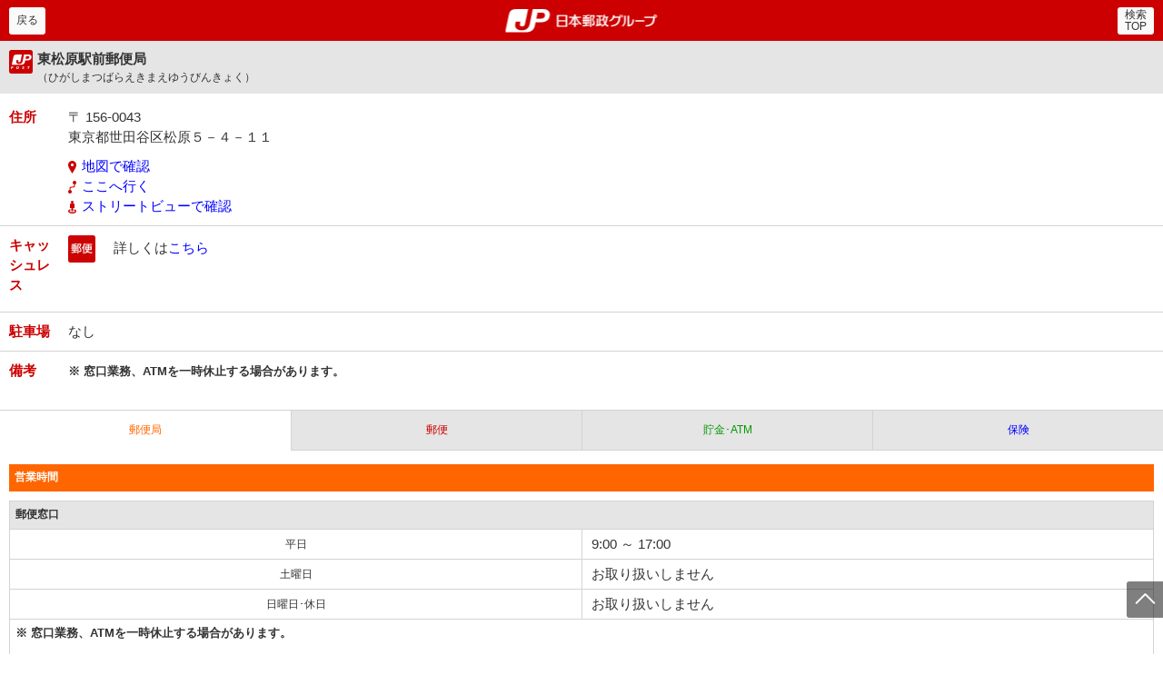

--- FILE ---
content_type: text/html;charset=UTF-8
request_url: https://map.japanpost.jp/smt/search/inf/300100014000/?
body_size: 24720
content:
<!DOCTYPE HTML>
<html lang="ja">
<head>
<meta charset="utf-8">
						<meta name="description" content="こちらは東松原駅前郵便局のページです。住所 東京都世田谷区松原５－４－１１。電話番号 03-3328-9853。">
																					<title>東松原駅前郵便局 (東京都) - 日本郵政グループ</title>
<link rel="icon" href="https://map.japanpost.jp/smt/search/company/search/img/favicon.ico">
<meta name="format-detection" content="telephone=no">
<meta name="viewport" content="width=device-width, user-scalable=no, initial-scale=1, maximum-scale=1, minimum-scale=1">

<link rel="canonical" href="https://map.japanpost.jp/smt/search/inf/300100014000/">
<link rel="apple-touch-icon-precomposed" href="https://map.japanpost.jp/smt/search/company/search/img/webclip.png">

<link rel="stylesheet" href="https://map.japanpost.jp/smt/search/company/search/css/common.css?20210119" media="all" />
<link rel="stylesheet" href="https://map.japanpost.jp/smt/search/company/search/css/form.css?20210119" media="all" />
<link rel="stylesheet" href="https://map.japanpost.jp/smt/search/company/search/css/layout.css?20210119" media="all" />
<link rel="stylesheet" href="https://map.japanpost.jp/smt/search/company/search/css/custom.css?20241209" media="all" />

<script src="https://map.japanpost.jp/smt/search/company/search/js/jquery-3.7.1.min.js"></script>

<script>
$(function() {
 $(".pagescroll,.inlink").on("click", function(event){
  event.preventDefault();
  var url = this.href;
  var parts = url.split("#");
  var target = parts[1];
  var target_offset = $("#"+target).offset();
  var target_top = target_offset.top;
  $('html, body').animate({scrollTop:target_top}, 500);
 });
 $('input[type="search"]').on({
  focus: function(e) {
   e.preventDefault();
   $(".pagescroll").hide();
  },
  blur: function(e) {
   e.preventDefault();
   $(".pagescroll").show();
  }
 });
});
</script>
<script>
$(function() {
 $('.tab03 a').on("click", function(e) {
  e.preventDefault();
  var $tab = $('.tab03 a');
  var index = $tab.index(this);
  $tab.removeClass('current');
  $(this).addClass('current');
  $('[class^=table-layout0]')
   .removeClass('block-on').addClass('block-off')
   .eq(index).addClass('block-on').removeClass('block-off');
 });
 $('.tab03 a').eq(0).trigger('click');
});
</script>

<script charset="EUC-JP" type="text/javascript" src="https://map.japanpost.jp/smt/search/search.js"></script>
<script charset="EUC-JP" type="text/javascript" src="https://map.japanpost.jp/smt/search/company/search/js/custom.js"></script>
<!-- Google tag (gtag.js) -->
<script async src="https://www.googletagmanager.com/gtag/js?id=G-BP9CJH6XKM"></script>
<script>
  window.dataLayer = window.dataLayer || [];
  function gtag(){dataLayer.push(arguments);}
  gtag('js', new Date());

  gtag('config', 'G-BP9CJH6XKM');
</script>
</head>

<body onload=";">
<span id="pagetop"></span>
<!-- ここにヘッダを記述してください -->
<header class="page-header">
  <strong><a href="https://map.japanpost.jp/smt/search/" class="logo01">郵便局・日本郵政グループ</a></strong>
  <a href="javascript:history.back();" class="button01 header-left"><span>戻る</span></a>
  <a href="https://map.japanpost.jp/smt/search/" class="button01 header-right"><span>検索<br>TOP</span></a>
</header>
<div class="main">
  <h1 class="heading-main01 heading-main-ttl02">
    <span class="icon-heading02">東松原駅前郵便局<span>（ひがしまつばらえきまえゆうびんきょく）</span></span>              </h1>
  <dl class="dl02 w5em">
    <dt>住所</dt>
    <dd>
    <p>〒 156-0043<br>東京都世田谷区松原５－４－１１</p>
    <ul>
      <li><a href="https://map.japanpost.jp/smt/search/map/300100014000/?" class="icon-map">地図で確認</a></li>
      <li><a href="#routesearch" class="icon-route02 inlink">ここへ行く</a></li>
      <li><a href="https://maps.google.com/maps?q=35.6622589,139.6556803" target="_blank" class="icon-streetview">ストリートビューで確認</a></li>
    </ul>
    </dd>
        <dt>キャッシュレス</dt>
    <dd class="cashless_explan">
<span class="icon-service01">郵便</span>　詳しくは<a target="_blank" href="https://www.post.japanpost.jp/life/cashless/index.html">こちら</a><br><br><br>
    </dd>
        <dt>駐車場</dt>
    <dd>なし</dd>
        <dt>備考</dt>
    <dd class="note1"><b><font size="2">※ 窓口業務、ATMを一時休止する場合があります。</font></b><br><br></dd>
      </dl>

  <nav class="tab03 col04">
    <ul>
                  <li><a href="" class="orange01 current"><span>郵便局</span></a></li>
                                    <li><a href="" class="red01"><span>郵便</span></a></li>
                                                      <li><a href="" class="green01"><span>貯金･ATM</span></a></li>
                                                <li><a href="" class="blue01"><span>保険</span></a></li>
                      </ul>
  </nav>

      <!-- table-layout01/ -->
  <!-- 表示時はblock-onに -->
  <div class="table-layout01 block-on">
    <h2 class="heading03 bg-orange01">営業時間</h2>
        <h3 class="heading03 bg-gray01">郵便窓口</h3>
    <table class="table01 w9em">
    <tr>
      <th>平日</th>
      <td>
        9:00 ～ 17:00              </td>
    </tr>
    <tr>
      <th>土曜日</th>
      <td>
                お取り扱いしません      </td>
    </tr>
    <tr>
      <th>日曜日･休日</th>
      <td>
                お取り扱いしません      </td>
    </tr>
    </table>
        <div class="layout-box01">
      <p class="note1"><b><font size="2">※ 窓口業務、ATMを一時休止する場合があります。</font></b><br><br></p>
    </div>
    
    <h3 class="heading03 bg-gray01" style="display:none;">ゆうゆう窓口</h3>
        
    <h3 class="heading03 bg-gray01">貯金窓口</h3>
        <table class="table01 w9em">
    <tr>
      <th>平日</th>
      <td>
        9:00 ～ 16:00              </td>
    </tr>
    <tr>
      <th>土曜日</th>
      <td>
                お取り扱いしません      </td>
    </tr>
    <tr>
      <th>日曜日･休日</th>
      <td>
                お取り扱いしません      </td>
    </tr>
    </table>
        
    <h3 class="heading03 bg-gray01">ATM</h3>
        <table class="table01 w9em">
    <tr>
      <th>平日</th>
      <td>
        8:00 ～ 19:00              </td>
    </tr>
    <tr>
      <th>土曜日</th>
      <td>
        9:00 ～ 18:00              </td>
    </tr>
    <tr>
      <th>日曜日･休日</th>
      <td>
        9:00 ～ 17:00              </td>
    </tr>
    </table>
        <div class="layout-box01">
      <p>※時間帯によっては、お取り扱いをしていないサービスがございます。<br><a href="https://www.jp-bank.japanpost.jp/kojin/access/kj_acs_index.html" target="_blank">ご利用いただけるサービスや時間帯など詳しくはこちら（ゆうちょ銀行）</a></p>      <p>○いつでも手数料無料で、ゆうちょ口座のお預け入れ・お引き出しをご利用いただけます。<br>※硬貨を伴うお預け入れ・お引き出しは、別途、ATM硬貨預払料金がかかります。</p>          </div>

    <h3 class="heading03 bg-gray01">保険窓口</h3>
        <table class="table01 w9em">
    <tr>
      <th>平日</th>
      <td>
        9:00 ～ 16:00              </td>
    </tr>
    <tr>
      <th>土曜日</th>
      <td>
                お取り扱いしません      </td>
    </tr>
    <tr>
      <th>日曜日･休日</th>
      <td>
                お取り扱いしません      </td>
    </tr>
    </table>
            <div class="layout-box01">
      <p class="note1">※バイク自賠責保険はお客さまスマホ等からのWebでの申込みとなります。</p>
    </div>
    
    <p class="note1">○いつもご利用されている郵便局で、商品やサービスを宣伝してみませんか？<br>　郵便局広告の詳しい内容はこちらのホームページをご覧ください！！<br>　（<a href="https://www.jp-comm.jp/showshop.php?CD=000140">https://www.jp-comm.jp/showshop.php?CD=000140</a>）<br></p>

    
    <h2 class="heading03 bg-orange01">お問い合わせ</h2>
    <p>※サービスの内容によってお問い合わせ先が異なります。</p>

    
    
    
        <h3 class="heading03 bg-gray01">郵便サービスについて</h3>
    <table class="table01 w13em">
    <tr>
      <th>東松原駅前郵便局<br>（日本郵便株式会社）</th>
      <td>
        郵便サービスについて<br>&nbsp;&nbsp;<a href="tel:0333289853">03-3328-9853</a><br>
              </td>
    </tr>
    </table>
        <p class="note1">日本郵便や郵便局を装い、お客さま宛てに自動音声等による不審な電話がかかってくる事案が発生しています。<br> 日本郵便では、上記のような電話をかけ、個人情報をお尋ねすることはありません。<br>詳しくは<a href=https://www.post.japanpost.jp/notification/notice/2025/1107_01.html>こちら</a>をご覧ください。</p>    
        <h3 class="heading03 bg-gray01">貯金サービスについて</h3>
    <table class="table01 w13em">
    <tr>
      <th>
                                東松原駅前郵便局<br><span>（日本郵便株式会社）</span>
                      </th>
      <td>
                                貯金サービスについて：<br>&nbsp;&nbsp;<a href="tel:0333289853">03-3328-9853</a>
                      </td>
    </tr>
    </table>
        
        <h3 class="heading03 bg-gray01">保険サービスについて</h3>
    <table class="table01 w13em">
    <tr>
      <th>東松原駅前郵便局<br>（日本郵便株式会社）</th>
      <td>
        保険サービスについて：<br>&nbsp;&nbsp;<a href="tel:0333289853">03-3328-9853</a><br>
      </td>
    </tr>
        </table>
        <h3 class="heading03 bg-gray01">通帳やカードの紛失・盗難に伴うお取引の停止</h3>
    <table class="table01 w13em">
    <tr>
      <th>フリーダイヤル<span class="red01 block">（年中無休/24時間受付)</span></th>
      <td><a href="tel:0120794889">0120-794889</a></td>
    </tr>
    </table>
  </div>
  <!-- /table-layout01 -->
    
        <!-- table-layout02/ -->
  <!-- 表示時はblock-offに -->
  <div class="table-layout02 block-off">
    <h2 class="heading03 bg-red01">営業時間</h2>
    <h3 class="heading03 bg-gray01">郵便窓口</h3>
        <table class="table01 w9em">
    <tr>
      <th>平日</th>
      <td>
        9:00 ～ 17:00              </td>
    </tr>
    <tr>
      <th>土曜日</th>
      <td>
                お取り扱いしません      </td>
    </tr>
    <tr>
      <th>日曜日･休日</th>
      <td>
                お取り扱いしません      </td>
    </tr>
    </table>
            <div class="layout-box01">
      <p class="note1"><b><font size="2">※ 窓口業務、ATMを一時休止する場合があります。</font></b><br><br></p>
    </div>
    
    <h2 class="heading03 bg-red01">取り扱い内容</h2>
    <table class="table02">
    <tr>
      <th class="w99p">郵便</th>
      <td><span class="handled"><span>○</span></span></td>
    </tr>
    <tr>
      <th class="w99p">印紙</th>
      <td><span class="handled"><span>○</span></span></td>
    </tr>
    <tr>
      <th class="w99p">ゆうパック</th>
      <td><span class="handled"><span>○</span></span></td>
    </tr>
    <tr>
      <th class="w99p">チルドゆうパック</th>
      <td><span class="no-handled"><span>×</span></span></td>
    </tr>
    <tr>
      <th class="w99p">内容証明</th>
      <td><span class="no-handled"><span>×</span></span></td>
    </tr>
    <tr>
      <th class="w99p">国際郵便</th>
      <td><span class="handled"><span>○</span></span></td>
    </tr>
    <tr>
      <th class="w99p">e発送サービス</th>
      <td><span class="handled"><span>○</span></span></td>
    </tr>
    <tr>
      <th class="w99p">宝くじ</th>
      <td><span class="no-handled"><span>×</span></span></td>
    </tr>
    <tr>
      <th class="w99p">証明書交付事務</th>
      <td><span class="no-handled"><span>×</span></span></td>
    </tr>
    <tr>
      <th class="w99p">受託窓口事務(受託販売事務)</th>
      <td><span class="no-handled"><span>×</span></span></td>
    </tr>
    <tr>
      <th class="w99p">受託窓口事務(受託交付事務)</th>
      <td><span class="no-handled"><span>×</span></span></td>
    </tr>
    <tr>
      <th class="w99p">その他の地方公共団体事務</th>
      <td><span class="no-handled"><span>×</span></span></td>
    </tr>
    <tr>
      <th class="w99p">キャッシュレス</th>
      <td><span class="handled"><span>○</span></span></td>
    </tr>
    </table>
    
    <h2 class="heading03 bg-red01">お問い合わせ</h2>
    <p>※サービスの内容によってお問い合わせ先が異なります。</p>

    
    
    
        <h3 class="heading03 bg-gray01">郵便サービスについて</h3>
    <table class="table01 w13em">
    <tr>
      <th>東松原駅前郵便局<br>（日本郵便株式会社）</th>
      <td>
        郵便サービスについて<br>&nbsp;&nbsp;<a href="tel:0333289853">03-3328-9853</a><br>
              </td>
    </tr>
    </table>
        
  </div>
  <!-- /table-layout02 -->
      
      
      <!-- table-layout03/ -->
  <!-- 表示時はblock-offに -->
  <div class="table-layout03 block-off">
                <h4>東松原駅前郵便局 のお取り扱い</h4>
                <h4>[取扱店番号：000140]</h4>
        <h2 class="heading03 bg-green01">営業時間</h2>
        <h3 class="heading03 bg-gray01">貯金窓口</h3>
    <table class="table01 w9em">
    <tr>
      <th>平日</th>
      <td>
        9:00 ～ 16:00              </td>
    </tr>
    <tr>
      <th>土曜日</th>
      <td>
                お取り扱いしません      </td>
    </tr>
    <tr>
      <th>日曜日･休日</th>
      <td>
                お取り扱いしません      </td>
    </tr>
    </table>
    

    <h3 class="heading03 bg-gray01">ATM</h3>
        <table class="table01 w9em">
    <tr>
      <th>平日</th>
      <td>
        8:00 ～ 19:00              </td>
    </tr>
    <tr>
      <th>土曜日</th>
      <td>
        9:00 ～ 18:00              </td>
    </tr>
    <tr>
      <th>日曜日･休日</th>
      <td>
        9:00 ～ 17:00              </td>
    </tr>
    </table>
        <div class="layout-box01">
            <h4 class="strong">ATMのサービス・ご利用時間に関するお知らせ</h4>
      <p>時間帯によっては、お取り扱いをしていないサービスがございます。<br><a href="https://www.jp-bank.japanpost.jp/kojin/access/kj_acs_index.html" target="_blank">ご利用いただけるサービスや時間帯など詳しくはこちら（ゆうちょ銀行）</a></p>
      <h4 class="strong">ATM利用料金に関するお知らせ</h4>
      <p>いつでも手数料無料で、ゆうちょ口座のお預け入れ・お引き出しをご利用いただけます。<br>※硬貨を伴うお預け入れ・お引き出しは、別途、ATM硬貨預払料金がかかります。<br><a href="https://www.jp-bank.japanpost.jp/kojin/access/atm/kj_acs_atm_goriyo.html" target="_blank">ATMの料金等詳しくはこちら（ゆうちょ銀行）</a></p>
                </div>

    <h2 class="heading03 bg-green01">取り扱い内容</h2>
    <table class="table02">
    <tr>
      <th class="w99p">貯金</th>
      <td><span class="handled"><span>○</span></span></td>
    </tr>
    <tr>
      <th class="w99p">貯金担保自動貸付け</th>
      <td><span class="handled"><span>○</span></span></td>
    </tr>
    <tr>
      <th class="w99p">為替</th>
      <td><span class="handled"><span>○</span></span></td>
    </tr>
    <tr>
      <th class="w99p">振替</th>
      <td><span class="handled"><span>○</span></span></td>
    </tr>
    <tr>
      <th class="w99p">振込（他の金融機関口座への送金）</th>
      <td><span class="handled"><span>○</span></span></td>
    </tr>
    <tr>
      <th class="w99p">国内非居住者円貨建て送金</th>
      <td><span class="no-handled"><span>×</span></span></td>
    </tr>
    <tr>
      <th class="w99p">国債</th>
      <td><span class="handled"><span>○</span></span></td>
    </tr>
    <tr>
      <th class="w99p">投資信託</th>
      <td><span class="no-handled"><span>×</span></span></td>
    </tr>
    <tr>
      <th class="w99p">確定拠出年金</th>
      <td><span class="no-handled"><span>×</span></span></td>
    </tr>
        <tr>
      <th class="w99p">住宅ローン</th>
      <td><span class="no-handled"><span>×</span></span></td>
    </tr>
    <tr>
      <th class="w99p">口座貸越サービス</th>
      <td><span class="handled"><span>○</span></span></td>
    </tr>
    <tr>
      <th class="w99p">財形定額貯金</th>
      <td><span class="no-handled"><span>×</span></span></td>
    </tr>
    <tr>
      <th class="w99p">総合振込</th>
      <td><span class="handled"><span>○</span></span></td>
    </tr>
    <tr>
      <th class="w99p">小切手払い</th>
      <td><span class="no-handled"><span>×</span></span></td>
    </tr>
    <tr>
      <th class="w99p">貯金小切手の振出</th>
      <td><span class="handled"><span>○</span></span></td>
    </tr>
    <tr>
      <th class="w99p">簡易払い</th>
      <td><span class="handled"><span>○</span></span></td>
    </tr>
    <tr>
      <th class="w99p">JP BANK カード（クレジットカード）</th>
      <td>
        <span id="jp_bank_card2" class="no-handled"><span>
        <span id="jp_bank_card">×</span>
                                                ○<script type="text/javascript">document.getElementById("jp_bank_card").style.display="none";document.getElementById("jp_bank_card2").className="handled";</script>
                                        </span></span>
      </td>
    </tr>
    <tr>
      <th class="w99p">通帳取り扱い（ATM）</th>
      <td><span class="handled"><span>○</span></span></td>
    </tr>
    <tr>
      <th class="w99p">硬貨でのお取り扱い（ATM）</th>
      <td><span class="handled"><span>○</span></span></td>
    </tr>
    <tr>
      <th class="w99p">払込用紙による通常払込み（ATM）</th>
      <td><span class="handled"><span>○</span></span></td>
    </tr>
    <tr>
      <th class="w99p">通帳の繰越・有通帳口座への切替（ATM）（注）</th>
      <td><span class="handled"><span>○</span></span></td>
    </tr>
    <tr>
      <th class="w99p">ICキャッシュカード・通帳の磁気修復（ATM）</th>
      <td><span class="handled"><span>○</span></span></td>
    </tr>
    <tr>
      <th class="w99p">QRコードによる税公金支払い（ATM）</th>
      <td><span class="handled"><span>○</span></span></td>
    </tr>
    </table>
        <p>（注） ATMで通帳の繰越等を行う際は、通帳のデザインの指定はできません。<br>上記ATMの営業時間内であっても、通帳繰越対応のATMが利用できない場合があります。詳しくは郵便局又は店舗までお問い合わせください。</p>
        <p>※QRコードは（株）デンソーウェーブの登録商標です。</p>
    <h4 class="strong">ゆうちょ銀行口座から他の金融機関口座への振込利用上の注意</h4>
    <p>※振込先の金融機関、受取人の預貯金口座の状況および振込の依頼日時・内容等により、お振込が翌日以降のお取り扱いとなることがあります。</p>

    <h2 class="heading03 bg-green01">お問い合わせ</h2>
    <p>※サービスの内容によってお問い合わせ先が異なります。</p>

    <h3 class="heading03 bg-gray01">貯金サービスについて</h3>
    <table class="table01 w13em">
    <tr>
      <th>
                                東松原駅前郵便局<br><span>（日本郵便株式会社）</span>
                      </th>
      <td>
                                貯金サービスについて：<br>&nbsp;&nbsp;<a href="tel:0333289853">03-3328-9853</a>
                              </td>
    </tr>
    </table>
    
    <h3 class="heading03 bg-gray01">通帳やカードの紛失・盗難に伴うお取引の停止</h3>
    <table class="table01 w13em">
    <tr>
      <th>フリーダイヤル<span class="red01 block">（年中無休/24時間受付)</span></th>
      <td><a href="tel:0120794889">0120-794889</a></td>
    </tr>
    </table>
  </div>
  <!-- /table-layout03 -->
    
      
      <!-- table-layout04/ -->
  <!-- 表示時はblock-offに -->
  <div class="table-layout04 block-off">
        <h4>東松原駅前郵便局 のお取り扱い</h4>
        <h2 class="heading03 bg-blue01">営業時間</h2>
    <h3 class="heading03 bg-gray01">保険窓口</h3>
    <table class="table01 w9em">
    <tr>
      <th>平日</th>
      <td>
        9:00 ～ 16:00              </td>
    </tr>
    <tr>
      <th>土曜日</th>
      <td>
                お取り扱いしません      </td>
    </tr>
    <tr>
      <th>日曜日･休日</th>
      <td>
                お取り扱いしません      </td>
    </tr>
    </table>
        <div class="layout-box01">
      <p class="note1">※バイク自賠責保険はお客さまスマホ等からのWebでの申込みとなります。</p>
    </div>
    
    <h2 class="heading03 bg-blue01">取り扱い内容</h2>
    <table class="table02">
    <tr>
      <th class="w99p">生命保険</th>
      <td><span class="handled"><span>○</span></span></td>
    </tr>
    <tr>
      <th class="w99p">バイク自賠責保険</th>
      <td><span class="handled"><span>○</span></span></td>
    </tr>
    <tr>
      <th class="w99p">自動車保険</th>
      <td><span class="no-handled"><span>×</span></span></td>
    </tr>
    <tr>
      <th class="w99p">JP生活サポート保険</th>
      <td><span class="no-handled"><span>×</span></span></td>
    </tr>
    <tr>
      <th class="w99p">がん保険</th>
      <td><span class="handled"><span>○</span></span></td>
    </tr>
    <tr>
      <th class="w99p">引受条件緩和型医療保険</th>
      <td><span class="no-handled"><span>×</span></span></td>
    </tr>
    <tr>
      <th class="w99p">変額年金保険</th>
      <td><span class="no-handled"><span>×</span></span></td>
    </tr>
    </table>
        
    <h2 class="heading03 bg-blue01">お問い合わせ</h2>
    <p>※サービスの内容によってお問い合わせ先が異なります。</p>

    <h3 class="heading03 bg-gray01">保険サービスについて</h3>
    <table class="table01 w13em">
    <tr>
      <th>東松原駅前郵便局<br>（日本郵便株式会社）</th>
      <td>
        保険サービスについて：<br>&nbsp;&nbsp;<a href="tel:0333289853">03-3328-9853</a><br>
              </td>
    </tr>
    </table>
      </div>
  <!-- /table-layout04 -->
    
  
<section class="routebox">
  <span id="routesearch" class="inlinkpoint"></span>
  <h2 class="heading02">ルート検索</h2>
  <div class="searchbox01">
  <form name="formFw" method="get" action="https://map.japanpost.jp/smt/search/search_fw.htm">
    <input type="hidden" name="enc" value="UTF8" />
    <input type="hidden" name="mode" value="rs" />
    <input type="hidden" name="kid" value="300100014000" />
        <input type="search" placeholder="出発地を入力（駅名/住所）" name="keyword" value="">
    <input type="submit" value="検索">
  </form>
  </div>
  <ul class="button-layout col02">
    <li><a href="https://map.japanpost.jp/smt/search/map/300100014000/?&routemyloc=1" class="button02 icon-car">現在地から検索</a></li>
  </ul>
</section>
</div>
<!-- ここにフッタを記述してください -->

<!-- スクロールボタン/ -->
<a href="#pagetop" class="pagescroll"></a>
<!-- /スクロールボタン -->

<aside class="banner-area">
<a href="https://www.jpcast.japanpost.jp/" target="_blank"><img src="https://map.japanpost.jp/cgi/cp_img.cgi?cid=search&kbn=S&n=1" /></a>
</aside>


<div class="btn-center">
  <a href="http://map.japanpost.jp/p/search/dtl/300100014000/" class="button02 icon-pc">PC版はこちら</a>
</div>

<footer>
  <small>&copy;JAPAN POST GROUP</small>
  <div class="footer-logo"><a href="javascript:void(0);" class="logo02">郵便局・日本郵政グループ</a></div>
</footer>
</body>

</html>
